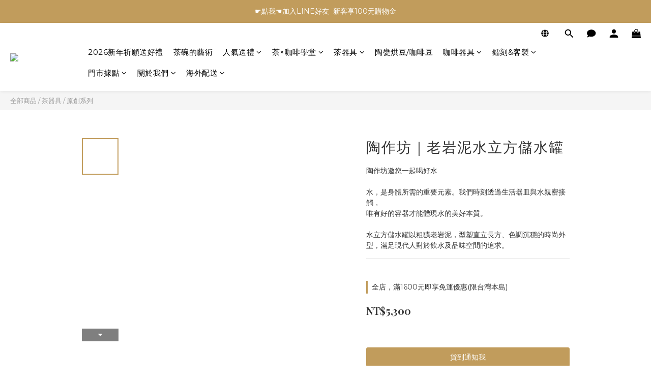

--- FILE ---
content_type: text/html; charset=UTF-8
request_url: https://auto-load-balancer.likr.tw/api/get_client_ip.php
body_size: -135
content:
"18.119.29.135"